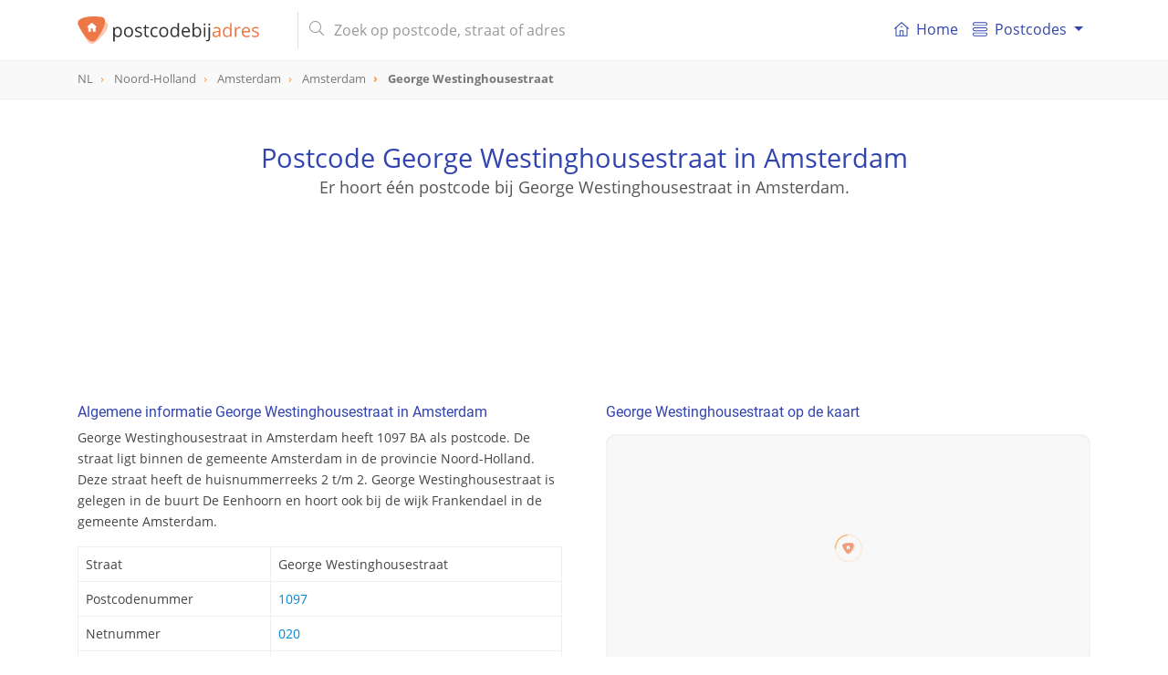

--- FILE ---
content_type: text/html; charset=UTF-8
request_url: https://postcodebijadres.nl/george-westinghousestraat+amsterdam
body_size: 13059
content:
<!DOCTYPE html>
<html lang="nl">
    <head>
        <meta charset="utf-8">
        <meta name="viewport" content="width=device-width, initial-scale=1">
        <meta http-equiv="X-UA-Compatible" content="IE=edge">
        <title>Postcode George Westinghousestraat in Amsterdam - Postcode bij adres</title>
<meta name="description" content="Bekijk alle details van George Westinghousestraat in Amsterdam. Vind de gerelateerde postcodes, supermarkten in de buurt en nog veel meer.">
<meta name="keywords" content="straat, George Westinghousestraat, Amsterdam, Amsterdam, Noord-Holland, postcode, postcodes, Nederland, NL">
<meta itemprop="name" content="Postcode George Westinghousestraat in Amsterdam - Postcode bij adres">
<meta itemprop="description" content="Bekijk alle details van George Westinghousestraat in Amsterdam. Vind de gerelateerde postcodes, supermarkten in de buurt en nog veel meer.">
<meta itemprop="image" content="https://postcodebijadres.nl/img/core/logo.svg">
<meta name="twitter:card" content="summary">
<meta name="twitter:title" content="Postcode George Westinghousestraat in Amsterdam - Postcode bij adres">
<meta name="twitter:description" content="Bekijk alle details van George Westinghousestraat in Amsterdam. Vind de gerelateerde postcodes, supermarkten in de buurt en nog veel meer.">
<meta name="twitter:creator" content="@postcodebyaddress">
<meta name="twitter:image" content="https://postcodebijadres.nl/img/core/logo.svg">
<meta property="og:title" content="Postcode George Westinghousestraat in Amsterdam - Postcode bij adres" />
<meta property="og:type" content="article" />
<meta property="og:url" content="https://postcodebijadres.nl/george-westinghousestraat+amsterdam" />
<meta property="og:image" content="https://postcodebijadres.nl/img/core/logo.svg" />
<meta property="og:description" content="Bekijk alle details van George Westinghousestraat in Amsterdam. Vind de gerelateerde postcodes, supermarkten in de buurt en nog veel meer." />
<meta property="og:site_name" content="Postcodebyaddress" />
<link rel="canonical" href="https://postcodebijadres.nl/george-westinghousestraat+amsterdam"/>
        <meta name="csrf-token" content="hRpQd3EfmhKvgs107I8nHXCeNU2n6xs2VtNLoJz2">
        <meta name="google-site-verification" content="wHP1jIQowFbrs6JyY1WUWUaDN4ddO_6osXcVCO4EqQ8" >

        <link rel="apple-touch-icon" sizes="180x180" href="/apple-touch-icon.png">
        <link rel="icon" type="image/png" sizes="32x32" href="/favicon-32x32.png">
        <link rel="icon" type="image/png" sizes="16x16" href="/favicon-16x16.png">
        <link rel="manifest" href="/site.webmanifest">
        <link rel="mask-icon" href="/safari-pinned-tab.svg" color="#5bbad5">
        <meta name="msapplication-TileColor" content="#da532c">
        <meta name="theme-color" content="#ffffff">

        <link href=" /css/app.css?id=3b91df8ae07f13b9de19 " rel="stylesheet" type="text/css">


        <script type="application/ld+json">
            {
              "@context": "http://schema.org",
              "@type": "WebSite",
              "url": "/",
              "potentialAction": {
                "@type": "SearchAction",
                "target": "/zoeken?s={query}",
                "query-input": "required name=query"
              }
            }
        </script>
                <script async src="//pagead2.googlesyndication.com/pagead/js/adsbygoogle.js"></script>
        <script>
            (adsbygoogle = window.adsbygoogle || []).push({
                google_ad_client: "ca-pub-1830653998115366",
                enable_page_level_ads: false
            });
        </script>
            </head>

    <body role="document" itemscope itemtype="http://schema.org/WebPage" class="preload" >

        <nav id="main-navbar" class="navbar navbar-expand-md navbar-top navbar-light fixed-top">
    <div class="container ">

        <button class="navbar-toggler" id="navbarSupportedButton" type="button" data-toggle="collapse" data-target="#navbarSupportedContent" aria-controls="navbarSupportedContent" aria-expanded="false" aria-label="Toggle navigation">
            <span class="navbar-toggler-icon"></span>
        </button>

        <a class="navbar-brand" href="/">
            <img id="main-navbar-logo" src="/img/core/logo.svg" class="d-inline-block align-top" alt="Postcodebijadres.nl">
                    </a>

        <button class="navbar-toggler " id="navbarSearchButton" type="button" data-toggle="collapse" data-target="#navbarSearchContent" aria-controls="navbarSearchContent" aria-expanded="false" aria-label="Toggle navigation">
            <svg xmlns="http://www.w3.org/2000/svg" viewBox="0 0 56.966 56.966"><path d="M55.146 51.887L41.588 37.786A22.926 22.926 0 0 0 46.984 23c0-12.682-10.318-23-23-23s-23 10.318-23 23 10.318 23 23 23c4.761 0 9.298-1.436 13.177-4.162l13.661 14.208c.571.593 1.339.92 2.162.92.779 0 1.518-.297 2.079-.837a3.004 3.004 0 0 0 .083-4.242zM23.984 6c9.374 0 17 7.626 17 17s-7.626 17-17 17-17-7.626-17-17 7.626-17 17-17z"/></svg>
        </button>

        <div class="collapse navbar-collapse my-md-auto d-md-inline w-100" id="navbarSearchContent">
            <form id="navbar-search-form" class="mr-md-4 ml-md-3 my-auto d-inline w-100"  action="/zoeken" method="get">
                <div class="input-group">
                    <div class="input-group-prepend">
                       <span class="input-group-text d-none d-md-inline-block"><i class="fal fa-search"></i></span>
                        <span class="input-group-text d-md-none justify-content-center" id="mobile-search-back"><i class="far fa-arrow-left"></i></span>
                    </div>
                    <input id="navbar-search" name="s" value="" class="form-control" type="search" placeholder="Zoek op postcode, straat of adres" autocomplete="off">
                    <span class="input-group-append d-md-none">
                       <button type="submit" class="btn btn-navbar-search text-center"><i class="fal fa-search"></i></button>
                    </span>
                </div>
                <div class="search-results-container">
                    <div class="search-results closed"></div>
                </div>
            </form>
        </div>
        <div class="collapse navbar-collapse" id="navbarSupportedContent">
            <div id="menutItems">
                <ul class="navbar-nav d-md-none d-lg-flex">
                <li class="nav-item ">
                    <a class="nav-link" href="/">
                        <div class="icon baseline mr-1 d-none d-md-inline-flex">
                        <svg xmlns="http://www.w3.org/2000/svg" width="365" height="365" viewBox="0 0 365 365" class="d-inline-block">
                            <path d="M360.74 155.711l-170-149a12.502 12.502 0 0 0-16.48 0l-170 149c-5.191 4.55-5.711 12.448-1.161 17.641 4.55 5.19 12.449 5.711 17.64 1.16l13.163-11.536V348.89c0 6.903 5.596 12.5 12.5 12.5H318.597c6.904 0 12.5-5.597 12.5-12.5V162.977l13.163 11.537a12.463 12.463 0 0 0 8.234 3.1c3.476 0 6.934-1.441 9.405-4.261 4.553-5.194 4.033-13.091-1.159-17.642zM153.635 336.39V233.418h57.729v102.973l-57.729-.001zm152.464-195.229V336.39h-69.732V220.918c0-6.903-5.598-12.5-12.5-12.5h-82.73c-6.903 0-12.5 5.597-12.5 12.5v115.473H58.903v-195.23c0-.032-.004-.062-.004-.093L182.5 32.733l123.603 108.334c.001.033-.004.062-.004.094z"/><path d="M154.5 120.738c0 6.904 5.596 12.5 12.5 12.5h31c6.903 0 12.5-5.596 12.5-12.5s-5.597-12.5-12.5-12.5h-31c-6.903 0-12.5 5.596-12.5 12.5z"/></svg>
                        </div>
                        <i class="fal fa-home-lg-alt nav-icon d-md-none"></i>

                        Home</a>
                </li>
                <li class="nav-item dropdown">
                    <a class="nav-link dropdown-toggle" href="#" id="navbarDropdownMenuLink" data-toggle="dropdown" aria-haspopup="true" aria-expanded="false">
                      <div class="icon baseline mr-1">
                          <svg xmlns="http://www.w3.org/2000/svg" width="66" height="66" viewBox="0 0 66 66"><path d="M57.5 18h-49C3.813 18 0 14.187 0 9.5S3.813 1 8.5 1h49C62.188 1 66 4.813 66 9.5S62.188 18 57.5 18zM8.5 5C6.019 5 4 7.019 4 9.5S6.019 14 8.5 14h49c2.48 0 4.5-2.019 4.5-4.5S59.98 5 57.5 5h-49zM57.5 65h-49C3.813 65 0 61.188 0 56.5S3.813 48 8.5 48h49c4.688 0 8.5 3.812 8.5 8.5S62.188 65 57.5 65zm-49-13C6.019 52 4 54.02 4 56.5S6.019 61 8.5 61h49c2.48 0 4.5-2.02 4.5-4.5S59.98 52 57.5 52h-49zM57.5 42h-49C3.813 42 0 38.188 0 33.5 0 28.813 3.813 25 8.5 25h49c4.688 0 8.5 3.813 8.5 8.5 0 4.688-3.812 8.5-8.5 8.5zm-49-13A4.505 4.505 0 0 0 4 33.5C4 35.98 6.019 38 8.5 38h49c2.48 0 4.5-2.02 4.5-4.5 0-2.481-2.02-4.5-4.5-4.5h-49z"/></svg>
                      </div>
                       Postcodes
                    </a>
                    <div class="dropdown-menu" aria-labelledby="navbarDropdownMenuLink">
                        <a class="dropdown-item" href="/postcodes-nederland"><i class="fal fa-map-marker-plus nav-icon d-md-none"></i> Postcodes Nederland</a>
                        <a class="dropdown-item" href="/gemeentes"><i class="fal fa-globe nav-icon d-md-none"></i> Gemeentes overzicht</a>
                        <a class="dropdown-item" href="/netnummers"><i class="fal fa-phone-square nav-icon d-md-none"></i> Netnummers Nederland</a>
                        <a class="dropdown-item" href="/veelgestelde-vragen"><i class="fal fa-question-circle nav-icon d-md-none"></i> Veel gestelde vragen</a>
                    </div>
                </li>
            </ul>
            </div>
        </div>
    </div>
</nav>
        <div id="breadcrumbs" role="navigation">
    <div class="container">
        <ol class="breadcrumb" itemscope itemtype="http://schema.org/BreadcrumbList">
                    <li class="breadcrumb-item   " itemprop="itemListElement" itemscope itemtype="http://schema.org/ListItem">
                <a href="/postcodes-nederland"  itemtype="http://schema.org/Thing" itemprop="item" >
                    <span itemprop="name">NL</span>
                </a>
                <meta itemprop="position" content="1" />
            </li>
                    <li class="breadcrumb-item   d-none d-md-inline-block" itemprop="itemListElement" itemscope itemtype="http://schema.org/ListItem">
                <a href="/provincie/noord-holland"  itemtype="http://schema.org/Thing" itemprop="item" >
                    <span itemprop="name">Noord-Holland</span>
                </a>
                <meta itemprop="position" content="2" />
            </li>
                    <li class="breadcrumb-item   d-none d-md-inline-block" itemprop="itemListElement" itemscope itemtype="http://schema.org/ListItem">
                <a href="/gemeente/amsterdam"  itemtype="http://schema.org/Thing" itemprop="item" >
                    <span itemprop="name">Amsterdam</span>
                </a>
                <meta itemprop="position" content="3" />
            </li>
                    <li class="breadcrumb-item   " itemprop="itemListElement" itemscope itemtype="http://schema.org/ListItem">
                <a href="/amsterdam/3594"  itemtype="http://schema.org/Thing" itemprop="item" >
                    <span itemprop="name">Amsterdam</span>
                </a>
                <meta itemprop="position" content="4" />
            </li>
                    <li class="breadcrumb-item active  " itemprop="itemListElement" itemscope itemtype="http://schema.org/ListItem">
                <a href="/george-westinghousestraat+amsterdam"  itemtype="http://schema.org/Thing" itemprop="item" >
                    <span itemprop="name">George Westinghousestraat</span>
                </a>
                <meta itemprop="position" content="5" />
            </li>
                </ol>
    </div>
</div>

        
   <header id="info-page-header" class="container text-center" role="banner" itemscope itemtype="http://schema.org/WPHeader">

               <h1>Postcode George Westinghousestraat in Amsterdam</h1>
         <h2>Er hoort één postcode bij  George Westinghousestraat in Amsterdam.</h2>
      
      <div class="pba-adv pba-atf mt-5">
    <ins class="adsbygoogle"
         style="display:inline-block"
         data-ad-client="ca-pub-1830653998115366"
         data-ad-slot="6480136828"
         data-ad-format="horizontal"
                  data-page-url="https://postcodebijadres.nl/amsterdam/3594"
                  data-full-width-responsive="true"></ins>
    <script>
        (adsbygoogle = window.adsbygoogle || []).push({});
    </script>
</div>
   </header>
   <script type="application/ld+json">
{
  "@context": "http://schema.org",
  "@type": "Place",
  "geo": {
    "@type": "GeoCoordinates",
    "latitude": "52.350546386322",
    "longitude": "4.9207415204077"
  },
 "address": {
    "@type": "PostalAddress",
    "addressLocality": "Amsterdam",
    "addressRegion": "Noord-Holland",
    "addressCountry" : "Nederland",
    "street": "George Westinghousestraat"
  },
  "name": "George Westinghousestraat Amsterdam"
}
</script>
   <main class="container mt-md-5">
      <div class="row">
         <div class="col-md-6 pr-md-4">
            <section class="info-block">
               <h2>Algemene informatie George Westinghousestraat in Amsterdam</h2>
               <p>George Westinghousestraat in Amsterdam heeft 1097 BA als postcode. De straat ligt binnen de  
                     gemeente Amsterdam in de provincie Noord-Holland. Deze straat heeft de 
                     huisnummerreeks 2 t/m 2. George Westinghousestraat is gelegen in de buurt De Eenhoorn en hoort ook bij de wijk Frankendael in de gemeente Amsterdam.</p>
               <table class="table table-bordered mt-3">
                  <tbody>
                     <tr>
                        <th>Straat</th>
                        <td>George Westinghousestraat</td>
                     </tr>
                                       <tr>
                        <th>Postcodenummer</th>
                        <td><a href="/1097">1097</a></td>
                     </tr>
                                                         <tr>
                        <th>Netnummer</th>
                        <td><a href="/netnummer/020">020</a></td>
                     </tr>
                                                         <tr>
                        <th>Buurt</th>
                        <td><a href="/gemeente/amsterdam/buurt/de-eenhoorn">De Eenhoorn</a></td>
                     </tr>
                                                         <tr>
                        <th>Wijk</th>
                        <td><a href="/gemeente/amsterdam/wijk/frankendael">Frankendael</a></td>
                     </tr>
                                    <tr>
                     <th>Plaats</th>
                     <td><a href="/amsterdam/3594">Amsterdam</a></td>
                  </tr>
                  <tr>
                     <th>Gemeente</th>
                     <td><a href="/gemeente/amsterdam">Amsterdam</a></td>
                  </tr>
                  <tr>
                     <th>Provincie</th>
                     <td><a href="/provincie/noord-holland">Noord-Holland</a></td>
                  </tr>
                  </tbody>
               </table>
            </section>

            <div class="pba-adv pba-btf pba-btf-middle">
    <ins class="adsbygoogle"
         style="display:block"
         data-ad-client="ca-pub-1830653998115366"
         data-ad-slot="6991180827"
         data-ad-format="auto"
                  data-page-url="https://postcodebijadres.nl/amsterdam/3594"
                  data-full-width-responsive="true"></ins>
    <script>
        (adsbygoogle = window.adsbygoogle || []).push({});
    </script>
</div>

                           <section class="info-block">
                  <h2>Alle postcodes van George Westinghousestraat in Amsterdam</h2>
                  <p>
                                          Er hoort één postcode bij George Westinghousestraat in Amsterdam.
                     
                  </p>
                  <table id="postcodes-table" class="table table-bordered table-striped mt-3">
                     <thead>
                     <tr>
                        <th>Postcode</th>
                        <th class="d-none d-md-table-cell">Straat</th>
                        <th>Nummers</th>
                     </tr>
                     </thead>
                     <tbody>
                                             <tr>
                           <td><a href="/1097BA">1097 BA</a></td>
                           <td class="d-none d-md-table-cell"><a href="/george-westinghousestraat+amsterdam">George Westinghousestraat</a></td>
                           <td><a href="/amsterdam/george-westinghousestraat/2-2">2 - 2</a></td>
                        </tr>
                                          </tbody>
                  </table>
               </section>
               <hr/>
            
                                   <section class="info-block">
                      <h2>Straten in de buurt van George Westinghousestraat</h2>
                      <div class="info-block__body">
                                                     <a href="/stephensonstraat+amsterdam" class="badge badge-primary">Stephensonstraat</a>
                                                     <a href="/rudolf-dieselstraat+amsterdam" class="badge badge-primary">Rudolf Dieselstraat</a>
                                                     <a href="/transvaalkade+amsterdam" class="badge badge-primary">Transvaalkade</a>
                                                     <a href="/eerste-ringdijkstraat+amsterdam" class="badge badge-primary">Eerste Ringdijkstraat</a>
                                                     <a href="/kraaipanstraat+amsterdam" class="badge badge-primary">Kraaipanstraat</a>
                                                     <a href="/pierre-lallementstraat+amsterdam" class="badge badge-primary">Pierre Lallementstraat</a>
                                                     <a href="/nobelweg+amsterdam" class="badge badge-primary">Nobelweg</a>
                                                     <a href="/colensostraat+amsterdam" class="badge badge-primary">Colensostraat</a>
                                                     <a href="/vaalrivierstraat+amsterdam" class="badge badge-primary">Vaalrivierstraat</a>
                                                     <a href="/prins-bernhardplein+amsterdam" class="badge badge-primary">Prins Bernhardplein</a>
                                               </div>
                   </section>
                   <hr/>
                
                           <section class="info-block">
                  <h2><i class="fal fa-chart-pie d-none d-md-inline-block"></i> Demografische gegevens George Westinghousestraat</h2>
                  <p>
                     George Westinghousestraat ligt in de wijk Frankendael. Deze wijk telt in totaal 10.800 inwoners waarvan er 49.7% man en 50.2% vrouw zijn. De leeftijden zijn als volgt verdeeld: 13% is tussen 0 en 14 jaar, 14% is tussen 15 en 24 jaar,
                      35% is tussen 25 en 44 jaar, 23% is tussen 45 en 64 jaar en 15% is 65 jaar of ouder. 22% is gehuwed en 66% is ongehuwd. Er zijn in totaal 6.115 huishoudens. Deze bestaan uit 60% eenpersoonshuishoudens, 
                      20% tweepersoonshuishoudens en 20% huishoudens met één of meer kinderen. Gemiddeld bestaat een 
                      huishouden uit 1.7 personen.
                  </p>
                  <small class="d-block mt-1">Bron: <a href="https://cbs.nl" target="_blank">CBS</a> </small>
               </section>
               <hr/>
            
                           <section class="info-block">
                  <h2>Postcodes in de buurt van George Westinghousestraat</h2>
                  <div class="info-block__body">
                                             <a href="/1097BA" class="badge badge-primary">1097 BA</a>
                                             <a href="/1097AH" class="badge badge-primary">1097 AH</a>
                                             <a href="/1097AW" class="badge badge-primary">1097 AW</a>
                                             <a href="/1097BB" class="badge badge-primary">1097 BB</a>
                                             <a href="/1097AX" class="badge badge-primary">1097 AX</a>
                                             <a href="/1097AS" class="badge badge-primary">1097 AS</a>
                                             <a href="/1097DL" class="badge badge-primary">1097 DL</a>
                                             <a href="/1097AZ" class="badge badge-primary">1097 AZ</a>
                                             <a href="/1091LP" class="badge badge-primary">1091 LP</a>
                                             <a href="/1091LN" class="badge badge-primary">1091 LN</a>
                                             <a href="/1097AT" class="badge badge-primary">1097 AT</a>
                                             <a href="/1097BC" class="badge badge-primary">1097 BC</a>
                                             <a href="/1091PH" class="badge badge-primary">1091 PH</a>
                                             <a href="/1091PE" class="badge badge-primary">1091 PE</a>
                                             <a href="/1091PG" class="badge badge-primary">1091 PG</a>
                                             <a href="/1097JR" class="badge badge-primary">1097 JR</a>
                                             <a href="/1091LR" class="badge badge-primary">1091 LR</a>
                                             <a href="/1091NZ" class="badge badge-primary">1091 NZ</a>
                                             <a href="/1097AV" class="badge badge-primary">1097 AV</a>
                                             <a href="/1091LM" class="badge badge-primary">1091 LM</a>
                                       </div>
               </section>
               <hr/>
            
             
         </div>

         <div class="col-md-6 pl-md-4">
                           <section class="info-block">
                  <h2>George Westinghousestraat op de kaart</h2>
                  <div id="map-container" class="mt-3">
                     <div id="map-overlay">
                        <div class="spinner"></div>
                     </div>
                     <div id="map" data-mobile-visible="true" data-lon="4.9207415204077" data-lat="52.350546386322" data-type="line" data-geometry="{&quot;type&quot;: &quot;LineString&quot;, &quot;coordinates&quot;: [[4.9220725, 52.3498455], [4.9217701, 52.3500276], [4.9216813, 52.3500993], [4.9214169, 52.3502715], [4.9210846, 52.3504765], [4.9207064, 52.35074]]}"></div>
                  </div>
               </section>
               <section class="info-block">
                  <h2><i class="far fa-compass d-none d-md-inline-block"></i> Geografische (GPS) informatie George Westinghousestraat</h2>
                  <p>Breedte- en lengtegraad van middelpunt George Westinghousestraat in Amsterdam.</p>
                  <table class="table table-bordered mt-3">
                     <tbody>
                     <tr>
                        <td>Breedtegraad (N):</td><td>52.350546386322</td>
                     </tr>
                     <tr>
                        <td>Lengtegraad (E):</td><td>4.9207415204077</td>
                     </tr>
                     </tbody>
                  </table>
                  <div class="mt-2">
                     <small><a href="https://www.google.com/maps/search/?api=1&query=52.350546386322,4.9207415204077" class="color-primary" target="_blank">
                           <i class="far fa-map-marked"></i> Bekijk in Google Maps</a></small>
                  </div>
               </section>
               <hr/>
            
            <div class="pba-adv pba-btf pba-btf-halfpage" id="pba-btf-halfpage">
    <ins class="adsbygoogle"
         style="display:block"
         data-ad-client="ca-pub-1830653998115366"
         data-ad-slot="4956044420"
         data-ad-format="auto"
                  data-page-url="https://postcodebijadres.nl/amsterdam/3594"
                  data-full-width-responsive="true"></ins>
    <script>
        (adsbygoogle = window.adsbygoogle || []).push({});
    </script>
</div>

                           <section class="info-block">
                  <h2><i class="far fa-train d-none d-md-inline-block"></i> Treinstations in de buurt van George Westinghousestraat</h2>
                  <p>

                                             Het dichtstbijzijnde treinstation bij George Westinghousestraat in Amsterdam is Amsterdam Amstel.
                     
                     Dit station ligt op een afstand van 0.6 km.
                  </p>
                  <table class="table table-bordered mt-3" id="railway-stations-table">
                     <thead>
                     <tr>
                        <th>Station</th>
                        <th class="table-col-postcode">postcode</th>
                        <th class="table-col-distance">Afstand</th>
                     </tr>
                     </thead>
                     <tbody>
                                             <tr>
                           <td><img src="/img/companies/ns.svg" class="comp-logo mr-1" alt="ns"> Amsterdam Amstel</td>
                           <td><a href="/1097JT">1097 JT</a></td>
                           <td>0.6 km</td>
                        </tr>
                                             <tr>
                           <td><img src="/img/companies/ns.svg" class="comp-logo mr-1" alt="ns"> Amsterdam Muiderpoort</td>
                           <td><a href="/1093JW">1093 JW</a></td>
                           <td>1.6 km</td>
                        </tr>
                                             <tr>
                           <td><img src="/img/companies/ns.svg" class="comp-logo mr-1" alt="ns"> Amsterdam Science Park</td>
                           <td><a href="/1098SJ">1098 SJ</a></td>
                           <td>3.1 km</td>
                        </tr>
                                             <tr>
                           <td><img src="/img/companies/ns.svg" class="comp-logo mr-1" alt="ns"> Duivendrecht</td>
                           <td><a href="/1115BZ">1115 BZ</a></td>
                           <td>3.5 km</td>
                        </tr>
                                             <tr>
                           <td><img src="/img/companies/ns.svg" class="comp-logo mr-1" alt="ns"> Amsterdam RAI</td>
                           <td><a href="/1078RV">1078 RV</a></td>
                           <td>3.7 km</td>
                        </tr>
                                          </tbody>
                  </table>
                  <div class="mt-2 d-none d-md-block">
                     <small><a href="#" class="color-primary gotomap" data-type="railway-stations"><i class="fas fa-map-marker-alt"></i>Bekijk treinstations op de kaart</a></small>
                  </div>
               </section>
               <hr/>
            
            
                           <section class="info-block">
                  <h2><i class="far fa-shopping-cart d-none d-md-inline-block"></i> Supermarkt in de buurt van George Westinghousestraat</h2>
                  <p>
                                             De dichtstbijzijnde supermarkt bij George Westinghousestraat in Amsterdam is Vomar.
                     
                     Deze supermarkt ligt op een afstand van 345 m.


                  </p>
                  <table class="table table-bordered  mt-3" id="supermarkts-table">
                     <thead>
                     <tr>
                        <th>Supermarkt</th>
                        <th class="table-col-postcode">Postcode</th>
                        <th class="table-col-distance">Afstand</th>
                     </tr>
                     </thead>
                     <tbody>
                                             <tr>
                           <td><img src="/img/companies/vomar.png" class="comp-logo mr-1" alt="Vomar"> Vomar</td>
                           <td><a href="/1097AR">1097 AR</a></td>
                           <td>345 m</td>
                        </tr>
                                             <tr>
                           <td><img src="/img/companies/lidl.png" class="comp-logo mr-1" alt="Lidl"> Lidl</td>
                           <td><a href="/1097DK">1097 DK</a></td>
                           <td>389 m</td>
                        </tr>
                                             <tr>
                           <td><img src="/img/companies/albert_heijn.svg" class="comp-logo mr-1" alt="Albert Heijn"> Albert Heijn</td>
                           <td><a href="/1092JZ">1092 JZ</a></td>
                           <td>0.5 km</td>
                        </tr>
                                             <tr>
                           <td><img src="/img/companies/default_supermarket.svg" class="comp-logo mr-1" alt="Aslan"> Aslan</td>
                           <td><a href="/1091KE">1091 KE</a></td>
                           <td>0.7 km</td>
                        </tr>
                                             <tr>
                           <td><img src="/img/companies/default_supermarket.svg" class="comp-logo mr-1" alt="Ekodis"> Ekodis</td>
                           <td><a href="/1092BB">1092 BB</a></td>
                           <td>0.7 km</td>
                        </tr>
                                          </tbody>
                  </table>
                  <div class="mt-2 d-none d-md-block">
                     <small><a href="#" class="color-primary gotomap" data-type="supermarkets"><i class="fas fa-map-marker-alt"></i> Bekijk supermarkten op de kaart</a></small>
                  </div>
               </section>
            
            <section class="info-block">
        <h2><i class="far fa-school d-none d-md-inline-block"></i> Scholen in de buurt van George Westinghousestraat</h2>
        <p>
            Scholen en kinderopvang in de buurt van George Westinghousestraat.
                            Openbare Basisschool De Kaap is de dichtsbijzijnde basisschool bij George Westinghousestraat. Deze basisschool ligt op een afstand van
                0.5 km.
            
        </p>
        <nav class="mt-3">
            <div class="nav nav-tabs" id="nav-tab" role="tablist">
                                <a class="nav-item nav-link  " id="nav-kinderopvang-tab" data-toggle="tab" href="#nav-kinderopvang" role="tab" aria-controls="nav-kinderopvang" aria-selected="true">
                    kinderopvang</a>
                                                <a class="nav-item nav-link active" id="nav-basis-tab" data-toggle="tab" href="#nav-basis" role="tab" aria-controls="nav-basis" aria-selected="false">
                    basis<span class="d-none d-md-inline-block">onderwijs</span> </a>
                                                <a class="nav-item nav-link " id="nav-voortgezet-tab" data-toggle="tab" href="#nav-voortgezet" role="tab" aria-controls="nav-voortgezet" aria-selected="false">
                   voortgezet</a>
                                                    <a class="nav-item nav-link " id="nav-speciaal-tab" data-toggle="tab" href="#nav-speciaal" role="tab" aria-controls="nav-speciaal" aria-selected="false">
                     speciaal<span class="d-none d-md-inline">onderwijs</span></a>
                            </div>
        </nav>
        <div class="tab-content" id="nav-tabContent">
                        <div class="tab-pane  " id="nav-kinderopvang" role="tabpanel" aria-labelledby="nav-kinderopvang-tab">
                <table class="table table-bordered ">
                    <thead>
                    <tr>
                        <th>Naam</th>
                        <th class="table-col-distance">Afstand</th>
                    </tr>
                    </thead>
                    <tbody>
                                            <tr>
                            <td>
                                <strong>Voorschool De Kaap</strong><small class="d-none d-md-inline">, President Brandstraat 29, Amsterdam</small>
                            </td>
                            <td>0.5 km</td>
                        </tr>
                                            <tr>
                            <td>
                                <strong>Voorschool St. Lidwina</strong><small class="d-none d-md-inline">, Simon Stevinstraat 48, Amsterdam</small>
                            </td>
                            <td>0.5 km</td>
                        </tr>
                                            <tr>
                            <td>
                                <strong>BSO Lidwina Ringdijk</strong><small class="d-none d-md-inline">, Simon Stevinstraat 48, Amsterdam</small>
                            </td>
                            <td>0.5 km</td>
                        </tr>
                                            <tr>
                            <td>
                                <strong>Woest Zuid Mandela</strong><small class="d-none d-md-inline">, Laing&#039;s Nekstraat 44, Amsterdam</small>
                            </td>
                            <td>0.5 km</td>
                        </tr>
                                            <tr>
                            <td>
                                <strong>Voorschool Nelson Mandela</strong><small class="d-none d-md-inline">, Laing&#039;s Nekstraat 44, Amsterdam</small>
                            </td>
                            <td>0.5 km</td>
                        </tr>
                                        </tbody>
                </table>
                <div class="mt-2 d-none d-md-block">
                    <small><a href="#" class="color-primary gotomap" data-type="schools" data-sub-type="nursery"><i class="fas fa-map-marker-alt"></i> Bekijk kinderopvang op de kaart</a></small>
                </div>
            </div>
                                    <div class="tab-pane active" id="nav-basis" role="tabpanel" aria-labelledby="nav-basis-tab">
                <table class="table table-bordered ">
                    <thead>
                    <tr>
                        <th>Naam</th>
                        <th class="table-col-distance">Afstand</th>
                    </tr>
                    </thead>
                    <tbody>
                                            <tr>
                            <td>
                                    <strong>Openbare Basisschool De Kaap</strong><small class="d-none d-md-inline">, Christiaan de Wetstraat 23, Amsterdam</small>
                            </td>
                            <td>0.5 km</td>
                        </tr>
                                            <tr>
                            <td>
                                    <strong>Oecumenische basisschool Nelson Mandela School</strong><small class="d-none d-md-inline">, Laing&#039;s Nekstraat 44, Amsterdam</small>
                            </td>
                            <td>0.5 km</td>
                        </tr>
                                            <tr>
                            <td>
                                    <strong>Sint Barbara-School Basisschool</strong><small class="d-none d-md-inline">, Eikenplein 3, Amsterdam</small>
                            </td>
                            <td>0.9 km</td>
                        </tr>
                                            <tr>
                            <td>
                                    <strong>Linnaeus</strong><small class="d-none d-md-inline">, Derde Oosterparkstraat 360, Amsterdam</small>
                            </td>
                            <td>1 km</td>
                        </tr>
                                            <tr>
                            <td>
                                    <strong>De Amstel</strong><small class="d-none d-md-inline">, Welnastraat 845, Amsterdam</small>
                            </td>
                            <td>1.2 km</td>
                        </tr>
                                        </tbody>
                </table>
                <div class="mt-2 d-none d-md-block">
                    <small><a href="#" class="color-primary gotomap" data-type="schools" data-sub-type="primary"><i class="fas fa-map-marker-alt"></i> Bekijk basisscholen op de kaart</a></small>
                </div>
            </div>
                                    <div class="tab-pane  " id="nav-voortgezet" role="tabpanel" aria-labelledby="nav-voortgezet-tab">
                <table class="table table-bordered ">
                    <thead>
                    <tr>
                        <th>Naam</th>
                        <th class="table-col-distance">Afstand</th>
                    </tr>
                    </thead>
                    <tbody>
                                            <tr>
                            <td>
                                <strong>Scholengemeenschap ZAAM Oost voor Vwo  Havo Mavo Vbo Lwoo</strong><small class="d-none d-md-inline">, Nobelweg 6, Amsterdam</small>
                            </td>
                            <td>335 m</td>
                        </tr>
                                            <tr>
                            <td>
                                <strong>Voorgezet Onderwijs van Amsterdam voor Vbo, Lwoo en Praktijkonderwijs</strong><small class="d-none d-md-inline">, Mr. Treublaan 1-3, Amsterdam</small>
                            </td>
                            <td>0.8 km</td>
                        </tr>
                                            <tr>
                            <td>
                                <strong>Scholengemeenschap ZAAM  Oost voor Vwo Havo Mavo Vbo Lwoo</strong><small class="d-none d-md-inline">, Vrolikstraat 8, Amsterdam</small>
                            </td>
                            <td>1 km</td>
                        </tr>
                                            <tr>
                            <td>
                                <strong>Montessori Scholengemeenschap Amsterdam locatie Metis Montessori Lyceum</strong><small class="d-none d-md-inline">, Mauritskade 58, Amsterdam</small>
                            </td>
                            <td>1.3 km</td>
                        </tr>
                                            <tr>
                            <td>
                                <strong>Montessori Scholengemeenschap Amsterdam voor Lyceum Havo Mavo Vbo Lwoo</strong><small class="d-none d-md-inline">, Polderweg 3, Amsterdam</small>
                            </td>
                            <td>1.3 km</td>
                        </tr>
                                        </tbody>
                </table>
                <div class="mt-2 d-none d-md-block">
                    <small><a href="#" class="color-primary gotomap" data-type="schools" data-sub-type="secondary"><i class="fas fa-map-marker-alt"></i> Bekijk middelbare scholen op de kaart</a></small>
                </div>
            </div>
                                            <div class="tab-pane  " id="nav-speciaal" role="tabpanel" aria-labelledby="nav-speciaal-tab">
                        <table class="table table-bordered ">
                            <thead>
                            <tr>
                                <th>Naam</th>
                                <th class="table-col-distance">Afstand</th>
                            </tr>
                            </thead>
                            <tbody>
                                                            <tr>
                                    <td>
                                        <strong>School voor Speciaal Basisonderwijs Het Spectrum</strong><small class="d-none d-md-inline">, James Wattstraat 10, Amsterdam</small>
                                    </td>
                                    <td>0.6 km</td>
                                </tr>
                                                            <tr>
                                    <td>
                                        <strong>PI school Professor Waterink Zuid</strong><small class="d-none d-md-inline">, Amsteldijk 196, Amsterdam</small>
                                    </td>
                                    <td>1.3 km</td>
                                </tr>
                                                            <tr>
                                    <td>
                                        <strong>SBO-Zuid Meander</strong><small class="d-none d-md-inline">, Winterdijkstraat 10, Amsterdam</small>
                                    </td>
                                    <td>2 km</td>
                                </tr>
                                                            <tr>
                                    <td>
                                        <strong>V S O  De Heldring</strong><small class="d-none d-md-inline">, Zuidelijke Wandelweg 30, Amsterdam</small>
                                    </td>
                                    <td>2.7 km</td>
                                </tr>
                                                            <tr>
                                    <td>
                                        <strong>Gerhardschool</strong><small class="d-none d-md-inline">, Valentijnkade 61-62, Amsterdam</small>
                                    </td>
                                    <td>2.7 km</td>
                                </tr>
                                                        </tbody>
                        </table>
                        <div class="mt-2 d-none d-md-block">
                            <small><a href="#" class="color-primary gotomap" data-type="schools" data-sub-type="special"><i class="fas fa-map-marker-alt"></i> Bekijk speciaalonderwijs op de kaart</a></small>
                        </div>
                    </div>
                        </div>
    </section>



         </div>

         <div class="pba-adv pba-btf pba-btf-bottom" id="pba-btf-bottom">
    <ins class="adsbygoogle"
         style="display:block"
         data-ad-client="ca-pub-1830653998115366"
         data-ad-slot="9944647226"
         data-ad-format="auto"
                  data-page-url="https://postcodebijadres.nl/amsterdam/3594"
                  data-full-width-responsive="true"></ins>
    <script>
        var refreshed2 = false;
        var margin2 = window.innerHeight + 250;
        var adAlmostVisibleScrollValue2 = document.getElementById("pba-btf-bottom").offsetTop-margin2;
        var listener2 = function() {
            if (window.scrollY >= adAlmostVisibleScrollValue2 && !refreshed2) {
                (adsbygoogle = window.adsbygoogle || []).push({});
                refreshed2 = true;
                window.removeEventListener('scroll', throttledFetch2, true);
            }
        };
        const throttledFetch2= throttle2(listener2, 250);
        window.addEventListener('scroll', throttledFetch2, true);

        function throttle2 (callback, limit) {
            var tick3 = false;
            return function () {
                if (!tick3) {
                    callback.call();
                    tick3 = true;
                    setTimeout(function () {tick3 = false;}, limit);
                }
            }
        }
    </script>
</div>
    
      </div>
   </main>

         <section id="map-bottom-container" class="mt-5 d-none d-md-block">
         <div class="map-loader-overlay"><div class="spinner"></div></div>
         <div id="map-menu">
    <ul>
        <li id="railway-stations-button">
            <a href="#" class="map-menu-item load-map-data" data-type="railway-stations">
                <div class="icon">
                    <svg xmlns="http://www.w3.org/2000/svg" viewBox="0 0 512 512"><path d="M336.055 40c-5.52 0-10 4.48-10 10s4.48 10 10 10 10-4.48 10-10-4.48-10-10-10zM176.055 40c-5.52 0-10 4.48-10 10s4.48 10 10 10 10-4.48 10-10-4.48-10-10-10z"/><path d="M464.038 495.085l-66.172-69.131c26.733-.958 48.189-22.991 48.189-49.954V79.27a70.196 70.196 0 0 0-15.903-44.428c-10.263-12.49-24.641-21.097-40.48-24.23A556.223 556.223 0 0 0 281.666 0h-52.83a544.369 544.369 0 0 0-106.512 10.544C89.719 17.067 66.055 45.938 66.055 79.19V376c0 27.19 21.82 49.365 48.867 49.971l-66.919 69.071A9.999 9.999 0 1 0 55.185 512h71.5a10 10 0 0 0 8.098-4.133L165.117 466h182.766l30.334 41.868a10.003 10.003 0 0 0 8.098 4.132h70.5a10 10 0 0 0 7.223-16.915zM86.055 376V79.19c0-23.753 16.903-44.375 40.19-49.035A524.486 524.486 0 0 1 228.835 20h52.83c34.873 0 69.901 3.441 104.118 10.229a50.112 50.112 0 0 1 28.912 17.306 50.141 50.141 0 0 1 11.359 31.734V376c0 16.542-13.458 30-30 30h-280c-16.541 0-29.999-13.458-29.999-30zm35.527 116H78.797l63.943-66h26.662l-47.82 66zm58.026-46l14.491-20h124.803l14.49 20H179.608zm211.81 46L343.6 426h26.625l63.175 66h-41.982z"/><path d="M396.055 80h-280c-5.522 0-10 4.478-10 10v166c0 5.522 4.478 10 10 10h280c5.522 0 10-4.478 10-10V90c0-5.522-4.478-10-10-10zm-150 166h-120V100h120v146zm140 0h-120V100h120v146zM296.055 40h-80c-5.522 0-10 4.478-10 10s4.478 10 10 10h80c5.522 0 10-4.478 10-10s-4.478-10-10-10zM366.055 296c-22.056 0-40 17.944-40 40s17.944 40 40 40 40-17.944 40-40-17.944-40-40-40zm0 60c-11.028 0-20-8.972-20-20s8.972-20 20-20 20 8.972 20 20-8.972 20-20 20zM146.055 296c-22.056 0-40 17.944-40 40s17.945 40 40 40c22.056 0 40-17.944 40-40s-17.944-40-40-40zm0 60c-11.028 0-20-8.972-20-20s8.972-20 20-20 20 8.972 20 20-8.972 20-20 20zM296.055 306h-80c-5.522 0-10 4.478-10 10s4.478 10 10 10h80c5.522 0 10-4.478 10-10s-4.477-10-10-10zM296.055 346h-80c-5.522 0-10 4.478-10 10s4.478 10 10 10h80c5.522 0 10-4.478 10-10s-4.477-10-10-10z"/></svg>
                </div>
                <span class="title">Treinstations</span>
            </a>
        </li>
        <li id="supermarkets-map-button">
            <a href="#" class="map-menu-item load-map-data" data-type="supermarkets">
                <div class="icon">
                    <svg xmlns="http://www.w3.org/2000/svg" viewBox="0 -66 512 512"><path d="M237.484 178.93a7.5 7.5 0 0 0 7.5-7.5v-13.438c0-4.144-3.355-7.5-7.5-7.5a7.5 7.5 0 0 0-7.5 7.5v13.438c0 4.14 3.36 7.5 7.5 7.5zm0 0M386.004 178.93c4.14 0 7.5-3.36 7.5-7.5v-13.438a7.5 7.5 0 1 0-15 0v13.438c0 4.14 3.36 7.5 7.5 7.5zm0 0M311.746 186.105c9.309 0 18.043-3.89 23.973-10.675a7.497 7.497 0 0 0-.711-10.582 7.5 7.5 0 0 0-10.582.71c-3.078 3.524-7.703 5.544-12.68 5.544-4.98 0-9.601-2.02-12.683-5.543a7.5 7.5 0 0 0-11.293 9.87c5.93 6.786 14.667 10.676 23.976 10.676zm0 0M243.973 333.508c0 7.101-5.758 12.86-12.86 12.86-7.101 0-12.855-5.759-12.855-12.86 0-7.098 5.754-12.856 12.855-12.856 7.102 0 12.86 5.758 12.86 12.856zm0 0M405.445 333.508c0 7.101-5.754 12.86-12.855 12.86-7.102 0-12.856-5.759-12.856-12.86 0-7.098 5.754-12.856 12.856-12.856 7.101 0 12.855 5.758 12.855 12.856zm0 0"/><path d="M483.434 48.477h-40.63a7.5 7.5 0 1 0 0 15h40.63c7.48 0 13.566 6.086 13.566 13.566s-6.086 13.566-13.566 13.566H149.539l-7.922-27.132h271.188a7.5 7.5 0 1 0 0-15h-275.57l-7.919-27.114a2.518 2.518 0 0 0-.054-.183A30.359 30.359 0 0 0 100.254 0H30.457C13.664 0 0 13.664 0 30.46c0 16.794 13.664 30.458 30.457 30.458h47.41L118.633 200.5c1.16 3.977 5.328 6.262 9.3 5.098a7.5 7.5 0 0 0 5.098-9.301l-42.34-144.98a7.5 7.5 0 0 0-7.199-5.399H30.457C21.934 45.918 15 38.984 15 30.461 15 21.934 21.934 15 30.457 15h69.797a15.412 15.412 0 0 1 14.695 10.668l9.465 32.41 56.11 192.129a7.504 7.504 0 0 0 7.199 5.398h263.332c8.523 0 15.457 6.934 15.457 15.458s-6.934 15.457-15.457 15.457h-280.09a15.41 15.41 0 0 1-14.7-10.665l-14.472-49.558a7.5 7.5 0 1 0-14.398 4.207l14.5 49.656.058.184c4.05 12.668 15.707 21.18 29.008 21.18h25.777c-7.816 8.394-12.613 19.636-12.613 31.988 0 25.906 21.078 46.984 46.988 46.984s46.989-21.078 46.989-46.984c0-12.352-4.797-23.594-12.614-31.989h92.727c-7.82 8.395-12.613 19.637-12.613 31.989 0 25.906 21.078 46.984 46.988 46.984 25.906 0 46.984-21.078 46.984-46.984 0-12.352-4.793-23.594-12.61-31.989h24.087c16.797 0 30.46-13.664 30.46-30.46 0-13.665-9.042-25.254-21.46-29.098l29.582-137.04C502.414 102.083 512 90.666 512 77.044c0-15.754-12.816-28.566-28.566-28.566zm-252.32 317.02c-17.637 0-31.989-14.349-31.989-31.985 0-17.633 14.34-31.98 31.969-31.989h.039c17.629.008 31.969 14.356 31.969 31.989 0 17.636-14.348 31.984-31.989 31.984zm161.476 0c-17.637 0-31.988-14.349-31.988-31.985 0-17.633 14.34-31.98 31.968-31.989h.04c17.628.008 31.968 14.356 31.968 31.989 0 17.636-14.351 31.984-31.988 31.984zM445 240.604H193.348L153.922 105.61H474.14zm0 0"/></svg>
                </div>
                <span class="title">Supermarkten</span>
            </a>
        </li>
        <li id="school-map-button">
            <div class="dropdown ">
            <a href="#" class="dropdown-toggle map-menu-item" id="dropdownMenuLink" data-toggle="dropdown" aria-haspopup="true" aria-expanded="false" >
                <div class="icon school-icon">
                    <svg xmlns="http://www.w3.org/2000/svg" viewBox="0 0 511 511"><path d="M503.5 476H487V267h16.5a7.501 7.501 0 0 0 6.328-11.527l-56-88a7.5 7.5 0 0 0-6.328-3.474H298.606L263 128.394V99h72.5a7.5 7.5 0 0 0 6.24-11.66L328.514 67.5l13.227-19.84A7.5 7.5 0 0 0 335.5 36H263v-8.5a7.5 7.5 0 0 0-15 0v100.894L212.394 164H63.5a7.5 7.5 0 0 0-6.328 3.474l-56 88a7.503 7.503 0 0 0-.247 7.636A7.502 7.502 0 0 0 7.5 267H24v209H7.5a7.5 7.5 0 0 0 0 15h496a7.5 7.5 0 0 0 0-15zm-60.117-297l46.455 73H386.606l-73-73h129.777zM321.486 51l-8.227 12.34a7.497 7.497 0 0 0 0 8.32L321.486 84H263V51h58.486zM67.617 179h129.776l-73 73H21.163l46.454-73zM39 267h88.498c.248 0 .496-.013.744-.038.106-.01.21-.03.315-.045.137-.02.274-.036.411-.063.122-.024.24-.058.36-.088.117-.029.235-.056.351-.09.118-.036.233-.081.349-.122.115-.041.23-.079.344-.126.109-.045.213-.098.319-.148.115-.055.232-.106.345-.167.103-.055.2-.118.3-.177.11-.065.222-.128.329-.2.112-.075.217-.158.324-.239.088-.066.179-.127.264-.198a7.23 7.23 0 0 0 .551-.499L255.5 142.106l122.696 122.695c.175.175.36.341.551.499.085.07.175.131.263.197.108.081.214.165.326.24.106.071.217.133.326.198.101.061.199.124.303.179.112.06.227.111.342.165.107.051.213.104.323.15.112.046.226.083.339.124.117.042.233.087.353.124.114.035.23.06.345.089.122.031.242.065.366.089.132.026.265.042.398.061.109.016.217.036.328.047.246.024.493.037.74.037H472v209H311V371.5c0-12.958-10.542-23.5-23.5-23.5h-64c-12.958 0-23.5 10.542-23.5 23.5V476H39V267zm257 113h-81v-8.5c0-4.687 3.813-8.5 8.5-8.5h64c4.687 0 8.5 3.813 8.5 8.5v8.5zm-81 15h33v81h-33v-81zm48 0h33v81h-33v-81z"/><path d="M255.5 323c30.603 0 55.5-24.897 55.5-55.5S286.103 212 255.5 212 200 236.897 200 267.5s24.897 55.5 55.5 55.5zm0-96c22.332 0 40.5 18.168 40.5 40.5S277.832 308 255.5 308 215 289.832 215 267.5s18.168-40.5 40.5-40.5z"/><path d="M255.5 275a7.5 7.5 0 0 0 7.5-7.5v-24a7.5 7.5 0 0 0-15 0V260h-16.5a7.5 7.5 0 0 0 0 15h24zM175.5 388h-40a7.5 7.5 0 0 0-7.5 7.5v48a7.5 7.5 0 0 0 7.5 7.5h40a7.5 7.5 0 0 0 7.5-7.5v-48a7.5 7.5 0 0 0-7.5-7.5zm-7.5 15v9h-25v-9h25zm-25 33v-9h25v9h-25zM103.5 388h-40a7.5 7.5 0 0 0-7.5 7.5v48a7.5 7.5 0 0 0 7.5 7.5h40a7.5 7.5 0 0 0 7.5-7.5v-48a7.5 7.5 0 0 0-7.5-7.5zM96 403v9H71v-9h25zm-25 33v-9h25v9H71zM173 292h-35c-5.514 0-10 4.486-10 10v53.5a7.5 7.5 0 0 0 7.5 7.5h40a7.5 7.5 0 0 0 7.5-7.5V302c0-5.514-4.486-10-10-10zm-5 15v17h-25v-17h25zm-25 41v-9h25v9h-25zM101 292H66c-5.514 0-10 4.486-10 10v53.5a7.5 7.5 0 0 0 7.5 7.5h40a7.5 7.5 0 0 0 7.5-7.5V302c0-5.514-4.486-10-10-10zm-5 15v17H71v-17h25zm-25 41v-9h25v9H71zM407.5 451h40a7.5 7.5 0 0 0 7.5-7.5v-48a7.5 7.5 0 0 0-7.5-7.5h-40a7.5 7.5 0 0 0-7.5 7.5v48a7.5 7.5 0 0 0 7.5 7.5zm7.5-15v-9h25v9h-25zm25-33v9h-25v-9h25zM335.5 451h40a7.5 7.5 0 0 0 7.5-7.5v-48a7.5 7.5 0 0 0-7.5-7.5h-40a7.5 7.5 0 0 0-7.5 7.5v48a7.5 7.5 0 0 0 7.5 7.5zm7.5-15v-9h25v9h-25zm25-33v9h-25v-9h25zM407.5 363h40a7.5 7.5 0 0 0 7.5-7.5V302c0-5.514-4.486-10-10-10h-35c-5.514 0-10 4.486-10 10v53.5a7.5 7.5 0 0 0 7.5 7.5zm7.5-15v-9h25v9h-25zm25-41v17h-25v-17h25zM335.5 363h40a7.5 7.5 0 0 0 7.5-7.5V302c0-5.514-4.486-10-10-10h-35c-5.514 0-10 4.486-10 10v53.5a7.5 7.5 0 0 0 7.5 7.5zm7.5-15v-9h25v9h-25zm25-41v17h-25v-17h25z"/></svg>
                </div>
                <span class="title">Scholen</span>
            </a>
                <div class="dropdown-menu dropdown-menu-right" aria-labelledby="dropdownMenuLink">
                    <a class="dropdown-item  load-map-data" data-type="schools" data-sub-type="nursery" href="#">Kinderopvang</a>
                    <a class="dropdown-item  load-map-data" data-type="schools" data-sub-type="primary" href="#">Basisscholen</a>
                    <a class="dropdown-item  load-map-data" data-type="schools" data-sub-type="secondary" href="#">Middelbare scholen</a>
                    <a class="dropdown-item  load-map-data" data-type="schools" data-sub-type="special" href="#">Speciaal onderwijs</a>
                </div>
            </div>
        </li>
    </ul>
</div>


         <div id="map-bottom" data-lon="4.9207415204077" data-lat="52.350546386322" data-zoom="14" data-show-marker="0" data-action="" data-url="" data-type="line">
         </div>
      </section>
   
        <footer class="" role="contentinfo" itemscope="itemscope" itemtype="https://schema.org/WPFooter">

    <div class="container pt-5" style="min-height: 300px;">
        <div class="row">
            <div class="col-md-4">
                <img src="/img/core/logo.svg"  width="220" class="d-inline-block align-top" alt="Postcodebijadres.nl">
                <p class="mt-3" >
                    Wij maken postcode- en adresseninformatie inzichtelijk voor iedereen. Via onze zoekfunctie vind je eenvoudig
                    de juiste postcode of straat bij het adres. Onze gegevens worden regelmatig geactualiseerd en dekken  heel Nederland.
                </p>
                <div class="d-none d-md-block">
                    <h2>Informatie</h2>
                    <ul>
                        <li><a href="/postcodes-nederland">Postcodes Nederland</a></li>
                        <li><a href="/veelgestelde-vragen">Veelgestelde vragen</a></li>
                        <li><a href="/contact">Contact</a></li>
                    </ul>
                                            <ul class="d-none d-md-block mt-4">
                                                            <li class=""><strong>Uitgelicht: : </strong> <a href="/spiekermanserf+dalfsen">Spiekermanserf</a></li>
                                                    </ul>
                                    </div>
            </div>

            <div class="col-md-8 col-12 mt-2 mt-md-0 pl-md-5">
                <div class="row">
                    <div class="col-md-4 col-6">
                        <h2>Populaire plaatsen</h2>
                        <ul>
                            <li><a href="/amsterdam">Amsterdam</a></li>
                            <li><a href="/rotterdam">Rotterdam</a></li>
                            <li><a href="/den-haag">Den Haag</a></li>
                            <li><a href="/utrecht">Utrecht</a></li>
                            <li><a href="/eindhoven">Eindhoven</a></li>
                            <li><a href="/tilburg">Tilburg</a></li>
                            <li><a href="/groningen">Groningen</a></li>
                            <li><a href="/almere">Almere</a></li>
                            <li><a href="/breda">Breda</a></li>
                            <li><a href="/nijmegen">Nijmegen</a></li>
                            <li><a href="/enschede">Enschede</a></li>
                            <li><a href="/apeldoorn">Apeldoorn</a></li>
                        </ul>
                    </div>
                    <div class="col-md-4 col-6">
                        <h2>Provincies Nederland</h2>
                        <ul>
                            <li><a href="/provincie/drenthe">Drenthe</a></li>
                            <li><a href="/provincie/flevoland">Flevoland</a></li>
                            <li><a href="/provincie/friesland">Friesland</a></li>
                            <li><a href="/provincie/gelderland">Gelderland</a></li>
                            <li><a href="/provincie/groningen">Groningen</a></li>
                            <li><a href="/provincie/limburg">Limburg</a></li>
                            <li><a href="/provincie/noord-brabant">Noord-Brabant</a></li>
                            <li><a href="/provincie/noord-holland">Noord-Holland</a></li>
                            <li><a href="/provincie/overijssel">Overijssel</a></li>
                            <li><a href="/provincie/utrecht">Utrecht</a></li>
                            <li><a href="/provincie/zeeland">Zeeland</a></li>
                            <li><a href="/provincie/zuid-holland">Zuid-Holland</a></li>
                        </ul>
                    </div>
                    <div class="col-md-4 col-12 mt-4 mt-md-0">
                        <div class="row">
                            <div class="col-6 d-md-none ">
                                <h2>Informatie</h2>
                                <ul>
                                    <li><a href="/postcodes-nederland">Postcodes Nederland</a></li>
                                    <li><a href="/veelgestelde-vragen">Veelgestelde vragen</a></li>
                                    <li><a href="/contact">Contact</a></li>
                                </ul>
                            </div>
                            <div class="col-6 col-md-12">
                                <h2>Handige links</h2>
                                <ul>
                                    <li><a href="https://nl.wikipedia.org/wiki/Postcodes_in_Nederland" target="_blank">Wikipedia Postcodes</a></li>
                                    <li><a href="https://postcodebijadres.be" target="_blank">Postcodes België</a></li>
                                    <li><a href="https://postcodebyaddress.co.uk" target="_blank">Postcodes UK</a></li>
                                    <li><a href="https://www.postnl.nl/" target="_blank">PostNL</a></li>
                                </ul>
                            </div>
                                                        <div class="col-12 mt-3 d-md-none">
                                <ul>
                                                                    <li><strong>Uitgelicht: : </strong> <a href="/spiekermanserf+dalfsen">Spiekermanserf</a></li>
                                                                </ul>
                            </div>
                                                    </div>
                    </div>
                </div>
            </div>
        </div>
    </div>
    <div id="footer-promo" class="mt-4">
        <div class="container pb-3 pb-md-2 py-2">
            <div class="row ">
                <div class="col-12 col-md-4 text-center text-md-left">
                    Altijd het juiste adres!
                </div>
                <div class="col-12 col-md-8 col-promo text-center">
                    <div class="row">
                        <div class="col text-left">
                            <i class="far fa-check-circle"></i> Betrouwbaar
                        </div>
                        <div class="col ">
                            <i class="far fa-check-circle"></i> Up-to-date
                        </div>
                        <div class="col text-right">
                            <i class="far fa-check-circle"></i> 100% dekking
                        </div>
                    </div>
                </div>
            </div>
        </div>
    </div>
    <div id="footer-legal" >
        <div class="container py-2">
            <div class="row">
                <div class="col-7">
                    ©2026 Postcodebijadres.nl
                </div>
                <div class="col text-right">
                    <a href="/disclaimer">disclaimer</a>
                    <a href="/cookies">cookies</a>
                </div>
            </div>
        </div>
    </div>
</footer>




        <link rel="stylesheet" href="/vendor/fontawesome/css/all.min.css" >
           <link rel="stylesheet" type="text/css" href="https://cdn.datatables.net/1.10.19/css/dataTables.bootstrap4.min.css"/>

        <!--googleoff: all-->
    <!-- Global site tag (gtag.js) - Google Analytics -->
	<script async src="https://www.googletagmanager.com/gtag/js?id=G-L1Y0Q6EPLQ"></script>
	<script>
	  window.dataLayer = window.dataLayer || [];
	  function gtag(){dataLayer.push(arguments);}
	  gtag('js', new Date());
	  gtag('config', 'G-L1Y0Q6EPLQ');
	</script>
        <script
                src="https://code.jquery.com/jquery-3.3.1.min.js"
                integrity="sha256-FgpCb/KJQlLNfOu91ta32o/NMZxltwRo8QtmkMRdAu8="
                crossorigin="anonymous"></script>
        <script src="https://cdnjs.cloudflare.com/ajax/libs/popper.js/1.14.3/umd/popper.min.js" integrity="sha384-ZMP7rVo3mIykV+2+9J3UJ46jBk0WLaUAdn689aCwoqbBJiSnjAK/l8WvCWPIPm49" crossorigin="anonymous"></script>
        <script src="https://stackpath.bootstrapcdn.com/bootstrap/4.1.3/js/bootstrap.min.js" integrity="sha384-ChfqqxuZUCnJSK3+MXmPNIyE6ZbWh2IMqE241rYiqJxyMiZ6OW/JmZQ5stwEULTy" crossorigin="anonymous"></script>

           <script type="text/javascript" charset="utf8" src="https://cdn.datatables.net/1.10.19/js/jquery.dataTables.js"></script>
   <script type="text/javascript" charset="utf8" src="https://cdn.datatables.net/1.10.19/js/dataTables.bootstrap4.min.js"></script>

        <script src="/js/app.js?id=95c37b444eb2a02a07b6"></script>

           <script>
       $(document).ready(function() {
           var cuttoffPoint = $(window).width() >= 768 ? 25 : 10;
           var isMobile = $(window).width() < 768;
           if ($('#postcodes-table tr').length > cuttoffPoint+3){
               $('#postcodes-table').DataTable({
                   language :{
                       "sProcessing": "Bezig...",
                       "sLengthMenu": "_MENU_ resultaten weergeven",
                       "sZeroRecords": "Geen resultaten gevonden",
                       "sInfo": "_START_ tot _END_ van _TOTAL_ resultaten",
                       "sInfoEmpty": "Geen resultaten",
                       "sInfoFiltered": " (gefilterd uit _MAX_ resultaten)",
                       "sInfoPostFix": "",
                       "sSearch": "Zoeken:",
                       "sEmptyTable": "Geen resultaten",
                       "sInfoThousands": ".",
                       "oPaginate": {
                           "sFirst": "Eerste",
                           "sLast": "Laatste",
                           "sNext": "Volgende",
                           "sPrevious": "Vorige"
                       },
                   },
                   "pageLength": cuttoffPoint,
                   "lengthChange" : !isMobile,
                   "info" : !isMobile,
                   "bFilter": !isMobile,
                   "pagingType": isMobile && $('#postcodes-table tr').length > 60 ? "simple" : "simple_numbers",
               });
           }
       });
   </script>

       
        <!--googleon: all-->
    <script defer src="https://static.cloudflareinsights.com/beacon.min.js/vcd15cbe7772f49c399c6a5babf22c1241717689176015" integrity="sha512-ZpsOmlRQV6y907TI0dKBHq9Md29nnaEIPlkf84rnaERnq6zvWvPUqr2ft8M1aS28oN72PdrCzSjY4U6VaAw1EQ==" data-cf-beacon='{"version":"2024.11.0","token":"c782ed89ddde4eadb80b5103400cd13c","r":1,"server_timing":{"name":{"cfCacheStatus":true,"cfEdge":true,"cfExtPri":true,"cfL4":true,"cfOrigin":true,"cfSpeedBrain":true},"location_startswith":null}}' crossorigin="anonymous"></script>
</body>
</html>

--- FILE ---
content_type: text/html; charset=utf-8
request_url: https://www.google.com/recaptcha/api2/aframe
body_size: 269
content:
<!DOCTYPE HTML><html><head><meta http-equiv="content-type" content="text/html; charset=UTF-8"></head><body><script nonce="kyPIynzPMpFOpAOC7RZlzg">/** Anti-fraud and anti-abuse applications only. See google.com/recaptcha */ try{var clients={'sodar':'https://pagead2.googlesyndication.com/pagead/sodar?'};window.addEventListener("message",function(a){try{if(a.source===window.parent){var b=JSON.parse(a.data);var c=clients[b['id']];if(c){var d=document.createElement('img');d.src=c+b['params']+'&rc='+(localStorage.getItem("rc::a")?sessionStorage.getItem("rc::b"):"");window.document.body.appendChild(d);sessionStorage.setItem("rc::e",parseInt(sessionStorage.getItem("rc::e")||0)+1);localStorage.setItem("rc::h",'1768976403193');}}}catch(b){}});window.parent.postMessage("_grecaptcha_ready", "*");}catch(b){}</script></body></html>

--- FILE ---
content_type: text/javascript; charset=utf-8
request_url: https://cdn.datatables.net/1.10.19/js/dataTables.bootstrap4.min.js
body_size: 368
content:
/*!
 DataTables Bootstrap 4 integration
 ©2011-2017 SpryMedia Ltd - datatables.net/license
*/
(function(b){"function"===typeof define&&define.amd?define(["jquery","datatables.net"],function(a){return b(a,window,document)}):"object"===typeof exports?module.exports=function(a,d){a||(a=window);if(!d||!d.fn.dataTable)d=require("datatables.net")(a,d).$;return b(d,a,a.document)}:b(jQuery,window,document)})(function(b,a,d,m){var f=b.fn.dataTable;b.extend(!0,f.defaults,{dom:"<'row'<'col-sm-12 col-md-6'l><'col-sm-12 col-md-6'f>><'row'<'col-sm-12'tr>><'row'<'col-sm-12 col-md-5'i><'col-sm-12 col-md-7'p>>",
renderer:"bootstrap"});b.extend(f.ext.classes,{sWrapper:"dataTables_wrapper dt-bootstrap4",sFilterInput:"form-control form-control-sm",sLengthSelect:"custom-select custom-select-sm form-control form-control-sm",sProcessing:"dataTables_processing card",sPageButton:"paginate_button page-item"});f.ext.renderer.pageButton.bootstrap=function(a,h,r,s,j,n){var o=new f.Api(a),t=a.oClasses,k=a.oLanguage.oPaginate,u=a.oLanguage.oAria.paginate||{},e,g,p=0,q=function(d,f){var l,h,i,c,m=function(a){a.preventDefault();
!b(a.currentTarget).hasClass("disabled")&&o.page()!=a.data.action&&o.page(a.data.action).draw("page")};l=0;for(h=f.length;l<h;l++)if(c=f[l],b.isArray(c))q(d,c);else{g=e="";switch(c){case "ellipsis":e="&#x2026;";g="disabled";break;case "first":e=k.sFirst;g=c+(0<j?"":" disabled");break;case "previous":e=k.sPrevious;g=c+(0<j?"":" disabled");break;case "next":e=k.sNext;g=c+(j<n-1?"":" disabled");break;case "last":e=k.sLast;g=c+(j<n-1?"":" disabled");break;default:e=c+1,g=j===c?"active":""}e&&(i=b("<li>",
{"class":t.sPageButton+" "+g,id:0===r&&"string"===typeof c?a.sTableId+"_"+c:null}).append(b("<a>",{href:"#","aria-controls":a.sTableId,"aria-label":u[c],"data-dt-idx":p,tabindex:a.iTabIndex,"class":"page-link"}).html(e)).appendTo(d),a.oApi._fnBindAction(i,{action:c},m),p++)}},i;try{i=b(h).find(d.activeElement).data("dt-idx")}catch(v){}q(b(h).empty().html('<ul class="pagination"/>').children("ul"),s);i!==m&&b(h).find("[data-dt-idx="+i+"]").focus()};return f});
